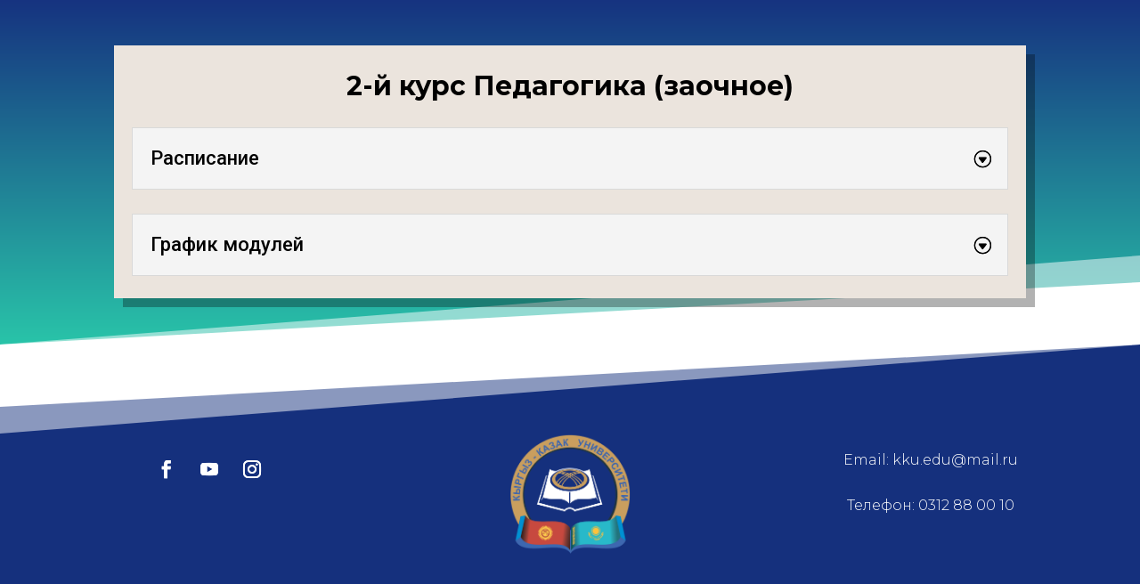

--- FILE ---
content_type: text/css
request_url: https://kku.edu.kg/wp-content/et-cache/788/et-divi-dynamic-tb-379-tb-239-788-late.css?ver=1760864143
body_size: 371
content:
@font-face{font-family:ETmodules;font-display:block;src:url(//kku.edu.kg/wp-content/themes/Divi/core/admin/fonts/modules/social/modules.eot);src:url(//kku.edu.kg/wp-content/themes/Divi/core/admin/fonts/modules/social/modules.eot?#iefix) format("embedded-opentype"),url(//kku.edu.kg/wp-content/themes/Divi/core/admin/fonts/modules/social/modules.woff) format("woff"),url(//kku.edu.kg/wp-content/themes/Divi/core/admin/fonts/modules/social/modules.ttf) format("truetype"),url(//kku.edu.kg/wp-content/themes/Divi/core/admin/fonts/modules/social/modules.svg#ETmodules) format("svg");font-weight:400;font-style:normal}
@font-face{font-family:FontAwesome;font-style:normal;font-weight:400;font-display:block;src:url(//kku.edu.kg/wp-content/themes/Divi/core/admin/fonts/fontawesome/fa-regular-400.eot);src:url(//kku.edu.kg/wp-content/themes/Divi/core/admin/fonts/fontawesome/fa-regular-400.eot?#iefix) format("embedded-opentype"),url(//kku.edu.kg/wp-content/themes/Divi/core/admin/fonts/fontawesome/fa-regular-400.woff2) format("woff2"),url(//kku.edu.kg/wp-content/themes/Divi/core/admin/fonts/fontawesome/fa-regular-400.woff) format("woff"),url(//kku.edu.kg/wp-content/themes/Divi/core/admin/fonts/fontawesome/fa-regular-400.ttf) format("truetype"),url(//kku.edu.kg/wp-content/themes/Divi/core/admin/fonts/fontawesome/fa-regular-400.svg#fontawesome) format("svg")}@font-face{font-family:FontAwesome;font-style:normal;font-weight:900;font-display:block;src:url(//kku.edu.kg/wp-content/themes/Divi/core/admin/fonts/fontawesome/fa-solid-900.eot);src:url(//kku.edu.kg/wp-content/themes/Divi/core/admin/fonts/fontawesome/fa-solid-900.eot?#iefix) format("embedded-opentype"),url(//kku.edu.kg/wp-content/themes/Divi/core/admin/fonts/fontawesome/fa-solid-900.woff2) format("woff2"),url(//kku.edu.kg/wp-content/themes/Divi/core/admin/fonts/fontawesome/fa-solid-900.woff) format("woff"),url(//kku.edu.kg/wp-content/themes/Divi/core/admin/fonts/fontawesome/fa-solid-900.ttf) format("truetype"),url(//kku.edu.kg/wp-content/themes/Divi/core/admin/fonts/fontawesome/fa-solid-900.svg#fontawesome) format("svg")}@font-face{font-family:FontAwesome;font-style:normal;font-weight:400;font-display:block;src:url(//kku.edu.kg/wp-content/themes/Divi/core/admin/fonts/fontawesome/fa-brands-400.eot);src:url(//kku.edu.kg/wp-content/themes/Divi/core/admin/fonts/fontawesome/fa-brands-400.eot?#iefix) format("embedded-opentype"),url(//kku.edu.kg/wp-content/themes/Divi/core/admin/fonts/fontawesome/fa-brands-400.woff2) format("woff2"),url(//kku.edu.kg/wp-content/themes/Divi/core/admin/fonts/fontawesome/fa-brands-400.woff) format("woff"),url(//kku.edu.kg/wp-content/themes/Divi/core/admin/fonts/fontawesome/fa-brands-400.ttf) format("truetype"),url(//kku.edu.kg/wp-content/themes/Divi/core/admin/fonts/fontawesome/fa-brands-400.svg#fontawesome) format("svg")}

--- FILE ---
content_type: text/css
request_url: https://kku.edu.kg/wp-content/et-cache/788/et-core-unified-788.min.css?ver=1760595167
body_size: 88
content:
.et_mobile_menu{overflow-y:scroll!important;height:400px}

--- FILE ---
content_type: text/css
request_url: https://kku.edu.kg/wp-content/et-cache/788/et-divi-dynamic-tb-379-tb-239-788-late.css
body_size: 371
content:
@font-face{font-family:ETmodules;font-display:block;src:url(//kku.edu.kg/wp-content/themes/Divi/core/admin/fonts/modules/social/modules.eot);src:url(//kku.edu.kg/wp-content/themes/Divi/core/admin/fonts/modules/social/modules.eot?#iefix) format("embedded-opentype"),url(//kku.edu.kg/wp-content/themes/Divi/core/admin/fonts/modules/social/modules.woff) format("woff"),url(//kku.edu.kg/wp-content/themes/Divi/core/admin/fonts/modules/social/modules.ttf) format("truetype"),url(//kku.edu.kg/wp-content/themes/Divi/core/admin/fonts/modules/social/modules.svg#ETmodules) format("svg");font-weight:400;font-style:normal}
@font-face{font-family:FontAwesome;font-style:normal;font-weight:400;font-display:block;src:url(//kku.edu.kg/wp-content/themes/Divi/core/admin/fonts/fontawesome/fa-regular-400.eot);src:url(//kku.edu.kg/wp-content/themes/Divi/core/admin/fonts/fontawesome/fa-regular-400.eot?#iefix) format("embedded-opentype"),url(//kku.edu.kg/wp-content/themes/Divi/core/admin/fonts/fontawesome/fa-regular-400.woff2) format("woff2"),url(//kku.edu.kg/wp-content/themes/Divi/core/admin/fonts/fontawesome/fa-regular-400.woff) format("woff"),url(//kku.edu.kg/wp-content/themes/Divi/core/admin/fonts/fontawesome/fa-regular-400.ttf) format("truetype"),url(//kku.edu.kg/wp-content/themes/Divi/core/admin/fonts/fontawesome/fa-regular-400.svg#fontawesome) format("svg")}@font-face{font-family:FontAwesome;font-style:normal;font-weight:900;font-display:block;src:url(//kku.edu.kg/wp-content/themes/Divi/core/admin/fonts/fontawesome/fa-solid-900.eot);src:url(//kku.edu.kg/wp-content/themes/Divi/core/admin/fonts/fontawesome/fa-solid-900.eot?#iefix) format("embedded-opentype"),url(//kku.edu.kg/wp-content/themes/Divi/core/admin/fonts/fontawesome/fa-solid-900.woff2) format("woff2"),url(//kku.edu.kg/wp-content/themes/Divi/core/admin/fonts/fontawesome/fa-solid-900.woff) format("woff"),url(//kku.edu.kg/wp-content/themes/Divi/core/admin/fonts/fontawesome/fa-solid-900.ttf) format("truetype"),url(//kku.edu.kg/wp-content/themes/Divi/core/admin/fonts/fontawesome/fa-solid-900.svg#fontawesome) format("svg")}@font-face{font-family:FontAwesome;font-style:normal;font-weight:400;font-display:block;src:url(//kku.edu.kg/wp-content/themes/Divi/core/admin/fonts/fontawesome/fa-brands-400.eot);src:url(//kku.edu.kg/wp-content/themes/Divi/core/admin/fonts/fontawesome/fa-brands-400.eot?#iefix) format("embedded-opentype"),url(//kku.edu.kg/wp-content/themes/Divi/core/admin/fonts/fontawesome/fa-brands-400.woff2) format("woff2"),url(//kku.edu.kg/wp-content/themes/Divi/core/admin/fonts/fontawesome/fa-brands-400.woff) format("woff"),url(//kku.edu.kg/wp-content/themes/Divi/core/admin/fonts/fontawesome/fa-brands-400.ttf) format("truetype"),url(//kku.edu.kg/wp-content/themes/Divi/core/admin/fonts/fontawesome/fa-brands-400.svg#fontawesome) format("svg")}